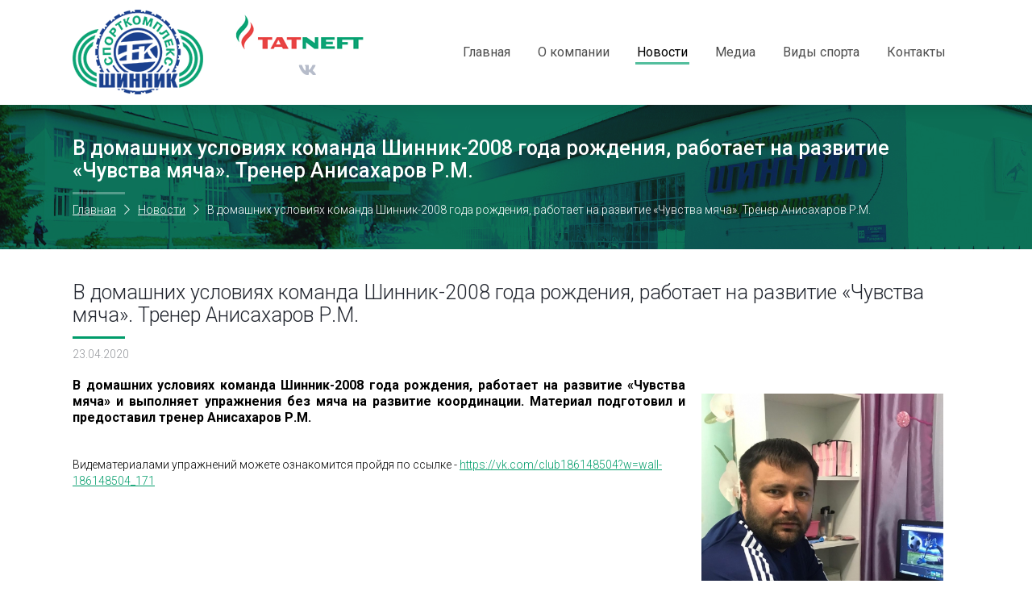

--- FILE ---
content_type: text/html; charset=UTF-8
request_url: http://sk-shinnik.ru/news/v-domashnih-usloviyah-komanda-shinnik-2008-goda-rojdeniya--rabotaet-na-razvitie--chuvstva-myacha---trener-anisaharov-r-m-.html
body_size: 2537
content:
<!DOCTYPE html>
<html>
<head>
    <meta charset="utf-8"/>
    <!--[if lt IE 9]>
    <script src="https://cdnjs.cloudflare.com/ajax/libs/html5shiv/3.7.3/html5shiv.min.js"></script><![endif]-->
    <title>ЧУ СК "Шинник" им. Н. А. Зеленова</title>
    <meta name="keywords" content="Спорткомплекс Шинник г. Нижнекамск"/>
    <meta name="description" content="Спорткомплекс Шинник г. Нижнекамск"/>
    <meta name="viewport" content="width=device-width, initial-scale=1.0, minimum-scale=1.0, user-scalable=no"/>
    <link rel="shortcut icon" type="image/ico" href="/favicon.ico"/>
    <link rel="stylesheet" href="/templates/default/css/style.css">
    <link rel="stylesheet" href="https://fonts.googleapis.com/css?family=Roboto:300,400,500,700,900&amp;subset=cyrillic,cyrillic-ext">
    <link rel="stylesheet" href="/templates/default/css/flexbox.css" type="text/css" media="screen, projection"/>
    <link rel="stylesheet" href="/templates/default/css/icons.css">
    <link rel="stylesheet" href="/templates/default/css/theme.css">
    <link rel="stylesheet" href="/templates/default/css/owl.carousel.css">
    <link rel="stylesheet" href="/templates/default/css/owl.theme.default.css">
    <link type="text/css" rel="stylesheet" href="/templates/default/css/jquery.mmenu.all.css"/>
    
    <script type="text/javascript" src="/templates/default/js/jquery-3.1.1.js"></script>
    <script type="text/javascript" src="/templates/default/js/jquery.mmenu.all.min.js"></script>
    <script type="text/javascript" src="/templates/default/js/flexmenu.min.js"></script>
    <script type="text/javascript" src="/templates/default/js/jquery.sticky.js"></script>
    <script type="text/javascript" src="/templates/default/js/jquery.fancybox.js"></script>
    <script type="text/javascript" src="/templates/default/js/vue-carousel-3d.min.js"></script>
    <script type="text/javascript" src="/templates/default/js/owl.carousel.js"></script>
    <script type="text/javascript" src="/templates/default/js/vue.js"></script>
    <script type="text/javascript" src="/templates/default/js/jquery.liTextLength.js"></script>
    <script src="http://api-maps.yandex.ru/2.1/?lang=ru_RU" type="text/javascript"></script>
    <script type="text/javascript" src="/templates/default/js/my.js"></script>

</head>
<body>
<div class="headerm"><a href="#menu2"><span></span></a></div>
<nav id="menu2">
    <ul>
        <li class="first"><a href="/" >Главная</a></li>
                    <li>
                <a href="/pagescats/o-kompanii.html" >О компании</a>
                                    <ul>
                        
                                                    
                                                            <li class="first">
                                                        <a href="/pages/istoriya.html">История</a></li>
                                                    
                                                            <li>
                                                        <a href="/pages/rukovodstvo.html">Руководство</a></li>
                                            </ul>
                            </li>
                    <li>
                <a href="/news.html" class="active">Новости</a>
                            </li>
                    <li>
                <a href="/media.html" >Медиа</a>
                                    <ul>
                        
                                                    
                                                            <li class="first">
                                                        <a href="/photos.html">Фотогалерея</a></li>
                                                    
                                                            <li>
                                                        <a href="/video.html">Видео</a></li>
                                            </ul>
                            </li>
                    <li>
                <a href="/sports.html" >Виды спорта</a>
                            </li>
                    <li>
                <a href="/contacts.html" >Контакты</a>
                            </li>
            </ul>
</nav>

<div class="header">
    <div class="wrapper">
        <div class="f sb ac">
            <div class="hleft f sb ac">
                <a href="/" class="logo"><img src="/templates/default/images/logo_shinnik.png"/></a>
                <div class="logo_soc">
                    <a href="/" class="tatneft"><img src="/templates/default/images/logo_tatneft.jpg"/></a>
                    <ul class="soc_b f jc">
                                                    <li><a href="https://vk.com/club186148504" class="soc"><i class="fab fa-vk"></i></a></li>
                                                                                            </ul>
                </div>
            </div>
            <div class="hright">
                <div class="mmn">
                    <ul id="menudesc">
    <li class="first"><a href="/" >Главная</a></li>
            <li>
            <a href="/pagescats/o-kompanii.html" >О компании</a>
                            <ul>
                    
                                            
                                                    <li class="first">
                                                <a href="/pages/istoriya.html">История</a></li>
                                            
                                                    <li>
                                                <a href="/pages/rukovodstvo.html">Руководство</a></li>
                                    </ul>
                    </li>
            <li>
            <a href="/news.html" class="active">Новости</a>
                    </li>
            <li>
            <a href="/media.html" >Медиа</a>
                            <ul>
                    
                                            
                                                    <li class="first">
                                                <a href="/photos.html">Фотогалерея</a></li>
                                            
                                                    <li>
                                                <a href="/video.html">Видео</a></li>
                                    </ul>
                    </li>
            <li>
            <a href="/sports.html" >Виды спорта</a>
                    </li>
            <li>
            <a href="/contacts.html" >Контакты</a>
                    </li>
    </ul>
                </div>
            </div>
        </div>
    </div>
</div><!-- .header-->

    <div class="podlin">
    <div class="wrapper">
        <h1>В домашних условиях команда Шинник-2008 года рождения, работает на развитие «Чувства мяча». Тренер Анисахаров Р.М.</h1>
        <div class="sem">
            <a href="/">Главная</a>
            <i class="fal fa-chevron-right"></i>
            <a href="/news.html">Новости</a><i class="fal fa-chevron-right"></i><p>В домашних условиях команда Шинник-2008 года рождения, работает на развитие «Чувства мяча». Тренер Анисахаров Р.М.</p>        </div>
    </div>
</div>

<div class="wrapper">
            <h1>В домашних условиях команда Шинник-2008 года рождения, работает на развитие «Чувства мяча». Тренер Анисахаров Р.М.</h1>
                    <p class="date">23.04.2020</p>
            
    <main class="content f sb">
        <div class="w12">
    <img src="/content/img/news/27_sXot9E_gXrCMH_WhatsApp-Image-2020-04-22-at-19.08.57.jpeg" width="300" align="right"/>
    <p style="text-align: justify;">
        <span style="font-size:16px;font-weight:bold">В домашних условиях команда Шинник-2008 года рождения, работает на развитие «Чувства мяча» и выполняет упражнения без мяча на развитие координации. 
Материал подготовил и предоставил 
тренер Анисахаров Р.М.</span></p>
    <br>
    <p>
	Видематериалами упражнений можете ознакомится пройдя по ссылке -&nbsp;<a href="https://vk.com/club186148504?w=wall-186148504_171">https://vk.com/club186148504?w=wall-186148504_171</a></p>

</div>



        
    </main><!-- .content -->

    <div class="brands f jc ac">
            <a href="#" target="_blank"><img src="/content/img/partners/3_82T4qj_bNn9jH_p01.jpg"/></a>
            <a href="#" target="_blank"><img src="/content/img/partners/4_lAn8uX_s7hlOi_p02.jpg"/></a>
            <a href="#" target="_blank"><img src="/content/img/partners/5_CdyUzq_ikupJx_p03.jpg"/></a>
            <a href="#" target="_blank"><img src="/content/img/partners/6_5wi6jQ_9Q42WF_p04.jpg"/></a>
            <a href="#" target="_blank"><img src="/content/img/partners/7_yuj0A4_PqajO7_p05.jpg"/></a>
            <a href="#" target="_blank"><img src="/content/img/partners/8_RxN0u7_hQdwsP_p06.jpg"/></a>
            <a href="#" target="_blank"><img src="/content/img/partners/9_Mp70qA_dHeluN_p07.jpg"/></a>
    </div>

</div><!-- .wrapper -->

<div class="footer">
    <div class="wrapper">
        <div class="w12 f sb">
            <div class="w2 f fc ac">
                <a href="/" class="flogo"><img src="/templates/default/images/flogo_shinnik.png"/></a>
                <ul class="soc_b f jc">
                                            <li><a href="https://vk.com/club186148504" class="soc"><i class="fab fa-vk"></i></a></li>
                                                                            </ul>
            </div>

            <div class="w3 f fc ac">
                <ul class="flinks">
                    <li><a href="/">Главная</a></li>
                                            <li><a href="/pagescats/o-kompanii.html">О компании</a></li>
                                            <li><a href="/news.html">Новости</a></li>
                                            <li><a href="/media.html">Медиа</a></li>
                                            <li><a href="/sports.html">Виды спорта</a></li>
                                            <li><a href="/contacts.html">Контакты</a></li>
                                    </ul>
            </div>

            <div class="w3 f fc">
                <ul class="flinks">
                                    </ul>
            </div>

            <div class="w3 f fc">
                <div class="fbl">
                    <span>Адрес:</span>
                    <p>423582, Республика Татарстан,<br> г.Нижнекамск, ул. Гагарина 32</p>
                </div>

                <div class="fbl">
                    <span>Телефон/факс:</span>
                    <p>(8555) 41-30-07</p>
                </div>
            </div>
        </div>
        <div class="w12 f sb ffoot">
            <p>© 1982—2026 ЧУ СК «Шинник». При использовании материала ссылка на сайт обязательна.</p>
            <p>Создано в <a href="http://rbix.ru/" target="_blank">"RBIX"</a></p>
        </div>
    </div>
</div><!-- .footer -->
</body>
</html>

--- FILE ---
content_type: text/css
request_url: http://sk-shinnik.ru/templates/default/css/style.css
body_size: 5678
content:
/* Eric Meyer's CSS Reset */
html, body, div, span, applet, object, iframe,
h1, h2, h3, h4, h5, h6, p, blockquote, pre,
a, abbr, acronym, address, big, cite, code,
del, dfn, em, img, ins, kbd, q, s, samp,
small, strike, strong, sub, sup, tt, var,
b, u, i, center,
dl, dt, dd, ol, ul, li,
fieldset, form, label, legend,
table, caption, tbody, tfoot, thead, tr, th, td,
article, aside, canvas, details, embed,
figure, figcaption, footer, header, hgroup,
menu, nav, output, ruby, section, summary,
time, mark, audio, video {
	margin: 0;
	padding: 0;
	border: 0;
	font-size: 100%;
	font: inherit;
	vertical-align: baseline;
}
/* HTML5 display-role reset for older browsers */
article, aside, details, figcaption, figure,
footer, header, hgroup, menu, nav, section {
	display: block;
}
body {
	line-height: 1;
	background-color: #fff;
}
ol, ul {
	list-style: none;
}
blockquote, q {
	quotes: none;
}
blockquote:before, blockquote:after,
q:before, q:after {
	content: '';
	content: none;
}
table {
	border-collapse: collapse;
	border-spacing: 0;
}
/* End of Eric Meyer's CSS Reset */

article, aside, details, figcaption, figure, footer, header, hgroup, main, nav, section, summary {
	display: block;
}
body {
	font: 12px/18px Arial, sans-serif;
}
.wrapper {
	min-width: 280px;
	max-width: 1100px;
	margin: 0 auto;
}


/* Header
-----------------------------------------------------------------------------*/
.header {
	height:auto;
	padding: 12px 0 9px 0;
	box-sizing: border-box;
	background: #fff;
	position: fixed;
	width: 100%;
	z-index: 1000;
	box-shadow: 0 7px 13px rgba(0,0,0,0.07)
}
#example {
	position: relative;
	z-index: 999;
}
#example .prev span, #example .next span{
	font-family: "Font Awesome 5 Pro";
	font-size: 40px;
	color: #fff;
}
.mnews {
	
	display: block;
}

.mnews:before {
	background: #091225;
background: -webkit-linear-gradient(bottom, #091225, #FFFFFF00);
background: -moz-linear-gradient(bottom, #091225, #FFFFFF00);
background: linear-gradient(to top, #091225, #FFFFFF00);
	position: absolute;
	bottom:0;
	left: 0;
	width: 100%;
	height: 50%;
	z-index: 997;
	content:'';
}
.mnews:hover p {
	bottom:-200px;
}

.hid {position: absolute;
	display: flex;
	justify-content: center;

	left: 0;
	width: 100%;
	z-index: 999;
	height: 100px;
	bottom:-100px;
	transition: all 0.3s ease;
-moz-transition: all 0.3s ease;
-o-transition: all 0.3s ease;
-webkit-transition: all 0.3s ease;
	content:'';}
.content .vids {
	overflow: hidden;
	width: 22%;
	margin: 1%;
	height: 240px;
}
.content .vids img {
	padding: 0;
	width: 100%;
	height: auto;
}
.content .vs-inf img {
	width: auto !important;
	max-width: 100%;
	height: auto;
	margin-bottom: 20px;
}
.hid .btn {
	font-size: 18px;
	padding: 10px 40px;
	height: 35px;
	line-height: 35px;
	font-weight: 300;
	background-color: #009c6a;
	margin-bottom: 0;
	color: #fff;
}
.hid .btn:hover {
	background-color: #0EAD7A;
}
.mnews:hover .hid {
	bottom:0;
}
.mnews p{
	bottom:0;
	transition: all 0.3s ease;
-moz-transition: all 0.3s ease;
-o-transition: all 0.3s ease;
-webkit-transition: all 0.3s ease;
	color: #fff;
	font-size: 22px;
	line-height: 28px;
	margin-bottom: 0 !important;
	width: 100%;
	font-weight: 300;
	z-index: 998;
	box-sizing: border-box;
	padding: 30px;
	position: absolute;}
.mainb {
	max-width: 100%;
	min-width: 280px;
	box-sizing: border-box;
	background-image: url(../images/bgmain.jpg);
	background-repeat: no-repeat;
	background-position: center top;
	padding: 10px 0 20px 0;
	margin-bottom: 50px;
}
.date {
	font-size: 14px;
	font-weight: 300;
	color: #92959a;
	position: relative;
	margin-top: -20px;
	margin-bottom: 20px;
	
}
.carousel-3d-container {
	overflow:visible !important;
}
.carousel-3d-slide {
    border-style: none !important;
    box-shadow: 0 0 24px rgba(0,0,0,0.1);
    background-color: #fff !important;
    border: 0 !important;
	position: relative;
    width: 100% !important;
    height: 100% !important;
}
.carousel-3d-slider {
    
    width: 60% !important;
    height: 100% !important;
}
.logo_soc  {
	height: 100%;
	margin-top: -10px;
	transition: all 0.3s ease;
-moz-transition: all 0.3s ease;
-o-transition: all 0.3s ease;
-webkit-transition: all 0.3s ease;
}
.logo_soc .tatneft img {
	height: 100%;
	width: auto;
	transition: all 0.3s ease;
-moz-transition: all 0.3s ease;
-o-transition: all 0.3s ease;
-webkit-transition: all 0.3s ease;
}
.pager {
	display: flex;
	font-weight: 400;
	margin: 30px 0;
	font-size: 14px;
}
.content .pager p, .content .pager a {
	padding: 7px 15px;
	box-sizing: border-box;
	margin: 0 5px;

}
.content .pager p {
	margin-bottom: 0;
	background-color:#0ca376;
		border: 1px solid #0ca376;
	color: #fff;
}
.content .pager a{
	text-decoration: none;
	border: 1px solid #dfdfdf;
	background-color: #fff;
	color: #31353B;
	transition: all 0.3s ease;
-moz-transition: all 0.3s ease;
-o-transition: all 0.3s ease;
-webkit-transition: all 0.3s ease;
}
.content .pager a:hover {
	transition: all 0.3s ease;
-moz-transition: all 0.3s ease;
-o-transition: all 0.3s ease;
-webkit-transition: all 0.3s ease;
	background-color:#14B585;
	color: #fff;
		border: 1px solid #14B585;
}
.menuhey .logo_soc  {
	height: 38px;
}
.menuhey .logo_soc {
	
}
.soc_b {
	height: 38px;
	transition: all 0.3s ease;
-moz-transition: all 0.3s ease;
-o-transition: all 0.3s ease;
-webkit-transition: all 0.3s ease;
}
.menuhey .soc_b {
	height: 0;
	overflow: hidden;
	
}
.logo {
	margin-right: 40px;
	transition: all 0.3s ease;
-moz-transition: all 0.3s ease;
-o-transition: all 0.3s ease;
-webkit-transition: all 0.3s ease;
	width: auto;
	height: 109px;
}
.logo img {
	max-height: 100%;
	width: auto;
	transition: all 0.3s 0.3s ease;
-moz-transition: all 0.3s 0.3s ease;
-o-transition: all 0.3s 0.3s ease;
-webkit-transition: all 0.3s 0.3s ease;
}
.menuhey .logo {
	height: 70px;
	margin-right: 20px;
		transition: all 0.3s 0.3s ease;
-moz-transition: all 0.3s 0.3s ease;
-o-transition: all 0.3s 0.3s ease;
-webkit-transition: all 0.3s 0.3s ease;
}
.menuhey .logo img {
	max-height: 100%;
	width: auto;
	transition: all 0.3s 0.3s ease;
-moz-transition: all 0.3s 0.3s ease;
-o-transition: all 0.3s 0.3s ease;
-webkit-transition: all 0.3s 0.3s ease;
}
.mmn {
	width: 100%;
	display: block;
}
#map {
	display: block;
	width: 100%;
	height: 500px;
}
.soc_b {
	margin-left: 20px;
}
.soc i {
	font-size: 20px;
	    color: #b6bcca;
	margin: 10px;
	-webkit-transition-duration: .3s;
    transition-duration: .3s;
}
.soc i:hover {
	color: #1a408e;
}
#menudesc
{

	margin: 0;
	width: 100%;
	padding: 0px 0 0 0;
	list-style: none;
	background-color:transparent;
}

#menudesc li
{
	float: left;
	padding: 0 0 0px 0;
	position: relative;
	line-height: 0;
}
#menudesc .first a{
	
	border-left:none;
	border-top:none;} 
#menudesc .last a{
	border-right:none;
	border-bottom:none;} 
#menudesc a 
{
	float: left;
	padding: 5px 2px 5px 2px;
	margin: 0 15px;
	color:rgba(0,0,0,0.7);
	border-bottom:3px solid rgba(255,255,255,0);
	font-size:16px;
	text-decoration: none;
	font-weight:400;
	line-height:14px;
		transition: all 0.3s 0.0s ease;
-moz-transition: all 0.3s 0.0s ease;
-o-transition: all 0.3s 0.0s ease;
-webkit-transition: all 0.3s 0.0s ease;
	
}
.menuhey #menudesc a {
	margin: 0 20px;
}
.menuhey #menudesc ul a{
	margin: 0 0px;
}
#menudesc .active {border-bottom:3px solid rgba(11,163,116,0.7);color:rgba(0,0,0,1);} 
#menudesc a:hover
{
	background-color:transparent;
	color:#000;	
	border-bottom:3px solid rgba(11,163,116,1);
}

 
#menudesc li:hover > ul
{
	display: block;
}
 
/* Sub-menu */
 
#menudesc ul
{
    list-style: none;
    margin: 0;
    padding: 0;    
    display: none;
    position: absolute;
    top:27px;
    left: 15px;
	text-align: left;
	color: #555b61;
	
    z-index: 99999;    
    background: #fff;
	box-shadow:0 10px 20px rgba(0,0,0,0.2);
  
   
}
 
#menudesc ul ul
{
  top: 0;
  left: 280px;
}
.wrapper #menudesc ul li:before {
	display: none;
	}
.wrapper #menudesc ul li
{
    float: none;
    margin: 0;
    padding: 0;
    display: block;  
	padding-left: 0;

}
 
#menudesc ul li:last-child
{   
    -moz-box-shadow: none;
    -webkit-box-shadow: none;
    box-shadow: none;    
}
 
#menudesc ul a
{    
    padding:17px;
	border-right:none;
	border-left:none;
	width: 250px;
	height: auto;
    line-height: 1;
    display: block;
	font-weight:400;
	font-size:14px;
	margin: 0;
    float: none;
	text-transform: none;
	color: #555b61;
	border-bottom:1px solid #EEF2F9 !important;
}
 

 
#menudesc ul a:hover
{
   background-color:#EEF5F3;
	color: #383E45;
}
 
#menudesc ul li:first-child > a
{
 
}
 
#menudesc ul li:first-child > a:after
{
   
}
 
#menudesc ul ul li:first-child a:after
{
    left: -8px;
    top: 15px;
    width: 0;
    height: 0;
    border-left: 0;	
    border-bottom: 5px solid transparent;
    border-top: 5px solid transparent;
    border-right: 8px solid #3399ff;
}
 
#menudesc ul li:first-child a:hover:after
{
    border-bottom-color:#66ccff; 
}
 
#menudesc ul ul li:first-child a:hover:after
{
    border-right-color: #66ccff; 
    border-bottom-color: transparent; 	
}
 
 
#menudesc ul li:last-child > a
{

}
 
/* Clear floated elements */
#menudesc:after 
{
	visibility: hidden;
	display: block;
	font-size: 0;
	
	content: " ";
	clear: both;
	height: 0;
}
 
* html #menudesc             { zoom: 1; } /* IE6 */
*:first-child+html #menudesc { zoom: 1; } /* IE7 */


/* flexMenu styles */
#menudesc .flexMenu-viewMore {
	float:left;}
#menudesc .flexMenu-viewMore > a {
	float:left;
  background-color:transparent;
}

.flexMenu-viewMore.active > a, .flexMenu-viewMore > a:hover {
  background-color: #257ccc;
}

#menudesc .flexMenu-popup {
  list-style-type: none;
  padding:0;
  left:auto;
  right:0px;
  background-color: #fff;

  margin: 0;
}

.lt-ie8 .flexMenu-popup {
}

#menudesc .flexMenu-popup a {
	padding:17px;
  border-bottom:1px solid #257ccc;
  width:200px;
  display: block;
}

.flexMenu-popup a:hover {
  background-color: #006363;
  color: #fff;
  display: block;
}
 #menudesc .flexMenu-popup ul
{
	position:absolute;
  top: 0;
  left:-222px;
}
 #menudesc .flexMenu-popup ul li a {
	 background-color:#1c1c1c;}
 #menudesc .flexMenu-popup ul li a:hover {
	 opacity:1;}
	 

/* Middle
-----------------------------------------------------------------------------*/
.content {
	
}
.content h2 {
	font-size: 24px;
	font-weight: 300;
	margin-bottom: 20px;
	line-height: 28px;
	margin-top: 10px;
	display:inline-block;
}
.content h3 {
	display:inline-block;
	margin-top: 10px;
	font-size: 20px;
	font-weight: 400;
	line-height: 24px;
	color: #009c6a;
	margin-bottom: 20px;
}
.content a {
	color: #009c6a;
}
.content a:hover {
	text-decoration: none;
}
.content p {
	margin-bottom: 20px;
	font-weight: 300;
	font-size: 14px;
	line-height: 20px;
}
.content ul li {list-style-type: square;}
.content ol li {list-style-type: decimal;}
.content ul {
	margin-bottom: 20px;
	margin-left: 20px;
	font-size: 14px;
	line-height: 20px;
	font-weight: 300;
}
.content ol {
	margin-bottom: 20px;
	margin-left: 16px;
	font-size: 14px;
	line-height: 20px;
	font-weight: 300;
	
}
.content .fotoitem {
	margin-bottom: 20px;
	height: 220px;
	overflow: hidden;
	display: flex;
	flex-direction: column;
	justify-content: center;
	align-items: center;
	background-color: aqua;
	transition: all 0.3s 0.0s ease;
-moz-transition: all 0.3s 0.0s ease;
-o-transition: all 0.3s 0.0s ease;
-webkit-transition: all 0.3s 0.0s ease;
}
.content .fotoitem:hover {
	transform: scale(1.05);
}
.content .fotoitem img {
	max-width: 100%;
	height: auto;
	padding: 0;
}
.content img {

	padding: 20px;
}
.tablecon {
		overflow-x:auto;
	}
table {
    border-collapse: collapse;
    border-spacing: 0;
	font-size: 14px;
	margin-bottom: 20px;
	font-weight: 300;
    border: 1px solid #bccae0 !important;
}
table {
    width: 100%;
    display: table;
}
th {
    color: #1f6eb5;
    font-weight: 700;
}
td, th {
    padding: 20px 20px;
    display: table-cell;
    text-align: left;
    vertical-align: middle;
    border-radius: 2px;
    color: #3a4454;
}
table, th, td {
    border: none;
}
table.striped > tbody > tr:nth-child(odd) {
    background-color: #f5f8fd;
}
h1 {
	position: relative;
	font-size: 25px;line-height: 28px;
	font-weight: 300;
	color:#20242d;
	padding-bottom: 15px;
	margin-bottom: 30px;
}
h1:after {
	position: absolute;
	bottom:0;
	left: 0;
	height: 3px;
	width:65px;
	content:'';
	background-color:#009c6a;
}
.rightaside h1 {
	position: relative;
	font-size: 20px;line-height: 24px;
	font-weight: 300;
	color:#20242d;
	padding-bottom: 15px;
	margin-bottom: 30px;
}
.rightaside h1:after {
	position: absolute;
	bottom:0;
	left: 0;
	height: 2px;
	width:45px;
	content:'';
	background-color:#009c6a;
}
.vs {
	position: relative;
	width: 100%;
	height: 100%;
	display: block;
	box-sizing: border-box;
	z-index: 997;
}

.file:hover {
	box-shadow: 0 7px 13px rgba(0,0,0,0.15);
	transition: all 0.3s 0.0s ease;
-moz-transition: all 0.3s 0.0s ease;
-o-transition: all 0.3s 0.0s ease;
-webkit-transition: all 0.3s 0.0s ease;
	border-bottom:2px solid #1a408e;
}
.file:hover span {
	color: #292B31;}
.file:hover i {
	color: #1a408e;}
.file {
	border: 1px solid #ebebeb;
	border-bottom: 2px solid #12996e;
	box-shadow: 0 7px 13px rgba(0,0,0,0.07);
	transition: all 0.3s 0.0s ease;
-moz-transition: all 0.3s 0.0s ease;
-o-transition: all 0.3s 0.0s ease;
-webkit-transition: all 0.3s 0.0s ease;
	padding: 20px;
	width: 47%;
	display:flex;
	justify-content: space-between;
	align-items: center;
	margin-bottom: 20px;
	box-sizing: border-box;
	text-decoration: none;
}
.file i {
	font-size: 30px;
	margin-right: 15px;
	transition: all 0.3s 0.0s ease;
-moz-transition: all 0.3s 0.0s ease;
-o-transition: all 0.3s 0.0s ease;
-webkit-transition: all 0.3s 0.0s ease;
}
.file span {
	font-size: 14px;
	color: #3c3e45;
	transition: all 0.3s 0.0s ease;
-moz-transition: all 0.3s 0.0s ease;
-o-transition: all 0.3s 0.0s ease;
-webkit-transition: all 0.3s 0.0s ease;
}
.vs img {
	position: relative;
}
.vs-inf .btn {
	margin-bottom: 0;
}
.vs:hover .vs-inf .btn {
	bottom:90px;
	transition: all 0.3s 0.0s ease;
-moz-transition: all 0.3s 0.0s ease;
-o-transition: all 0.3s 0.0s ease;
-webkit-transition: all 0.3s 0.0s ease;
}
.vs:hover .vs-inf p {
	margin-top: 250px;
	transition: all 0.3s 0.0s ease;
-moz-transition: all 0.3s 0.0s ease;
-o-transition: all 0.3s 0.0s ease;
-webkit-transition: all 0.3s 0.0s ease;
}
.vs-inf {
	position: absolute;
	display: flex;
	box-sizing: border-box;
	flex-direction: column;
	justify-content: center;
	align-items: center;
	width: 100%;
	height: 100%;
	left: 0;
	background-color: rgba(13,20,49,0.6);
	top:0;
	z-index: 999;
	transition: all 0.3s 0.0s ease;
-moz-transition: all 0.3s 0.0s ease;
-o-transition: all 0.3s 0.0s ease;
-webkit-transition: all 0.3s 0.0s ease;
}
.vs-inf p {
	transition: all 0.3s 0.0s ease;
-moz-transition: all 0.3s 0.0s ease;
-o-transition: all 0.3s 0.0s ease;
-webkit-transition: all 0.3s 0.0s ease;
	position: relative;
	color: #fff;
	font-size: 18px;
	padding: 0 30px;
	line-height: 24px;
	text-transform: uppercase;
	font-weight: 600;
	margin-top: 0;
	text-align: center;
	display: flex;
	justify-content: center;
	padding-bottom: 10px;
}
.vs-inf .btn {
	transition: all 0.3s 0.0s ease;
-moz-transition: all 0.3s 0.0s ease;
-o-transition: all 0.3s 0.0s ease;
-webkit-transition: all 0.3s 0.0s ease;
	position: absolute;
	background-color:#009c6a;
	color:#fff;
	padding: 10px 20px;
	font-weight: 300;
	font-size: 14px;
	bottom:-150px;
	
}
.content .anews {
	text-decoration: none;
	color: #20242d;
	font-weight: 300;
	margin-bottom: 25px;
}
.content .nname {
	font-size: 18px;
	line-height: 24px;
	margin-bottom:10px;
}
.content .ntext {
	font-size: 14px;
	line-height: 22px;
	margin-bottom:10px;
}
.ndate {
	font-size: 14px;
	color: #92959a;
}
.content .bnews img {
	max-width: 100%;
	height: auto;
	padding: 0;
}
.btn-white {
	border:1px solid #dfdfdf;
	color: #20242d;
	padding:8px 25px !important;
}
.btn-white:hover {
	border:1px solid #C7C7C7;
	color: #121419;
}
.btn {
	text-decoration: none;
	padding: 12px 25px;
	font-size: 14px;
	display: inline-block;
	font-weight: 300;
	margin-bottom: 20px;
	color: #fff;
}
.rbtn {
	display:flex;
	align-items: center;
	width: 100%;
	padding: 22px 25px 22px 10px;
	box-sizing: border-box;
	border:1px solid #ebebeb;
	border-bottom:2px solid #12996e;
	text-decoration:none;
	box-shadow: 0 7px 13px rgba(0,0,0,0.07);
	margin-bottom: 15px;
	transition: all 0.3s 0.0s ease;
-moz-transition: all 0.3s 0.0s ease;
-o-transition: all 0.3s 0.0s ease;
-webkit-transition: all 0.3s 0.0s ease;
	
}
.rbtn:hover {
	box-shadow: 0 7px 13px rgba(0,0,0,0.15);
	transition: all 0.3s 0.0s ease;
-moz-transition: all 0.3s 0.0s ease;
-o-transition: all 0.3s 0.0s ease;
-webkit-transition: all 0.3s 0.0s ease;
	border-bottom:2px solid #1a408e;
}
.rbtn:hover span {
	color: #292B31;}
.rbtn:hover i {
	color: #1a408e;}
.rbtn span {
	color: #3c3e45;
	font-size: 18px;
	line-height: 24px;
	font-weight: 300;
}
.rbtn i {
	color: #009c6a;
	width: 65px;
	text-align: center;
	font-size: 40px;
	margin-right: 10px;
	transition: all 0.3s 0.0s ease;
-moz-transition: all 0.3s 0.0s ease;
-o-transition: all 0.3s 0.0s ease;
-webkit-transition: all 0.3s 0.0s ease;
}
.rightbuttons {
	display: block;
	margin-bottom: 50px;
}
.video {
	position: relative;
	text-decoration: none;
	display: block;
	overflow: hidden;
	height: 220px;
	margin-bottom: 15px;
	box-shadow: 0 7px 13px rgba(0,0,0,0.15);
}
.content .video img {
	max-width:100%;
	padding: 0;
	height: auto;
}
.content .video p {
	position: absolute;
	box-sizing: border-box;
	padding: 11px;
	color: #fff;
	font-size: 14px;
	line-height: 22px;
	font-weight: 300;
	margin-bottom: 0;
	bottom: 0;
	
}
.video i {
	color: #009c6a;
	font-size: 40px;
		transition: all 0.3s 0.0s ease;
-moz-transition: all 0.3s 0.0s ease;
-o-transition: all 0.3s 0.0s ease;
-webkit-transition: all 0.3s 0.0s ease;
}
.video .podl {
	transition: all 0.3s 0.0s ease;
-moz-transition: all 0.3s 0.0s ease;
-o-transition: all 0.3s 0.0s ease;
-webkit-transition: all 0.3s 0.0s ease;
	background: rgba(255, 255, 255, 0.0);
background: -webkit-linear-gradient(top, rgba(255, 255, 255, 0.0), rgba(9, 19, 37, 0.8));
background: -moz-linear-gradient(top, rgba(255, 255, 255, 0.0), rgba(9, 19, 37, 0.8));
background: linear-gradient(to bottom, rgba(255, 255, 255, 0.0), rgba(9, 19, 37, 0.8));
	position: absolute;
		
	width: 100%;
	height: 100%;
	top:0;
	display: flex;
	align-items: center;
	justify-content: center;
	flex-direction: column;
	
}
.video:hover i {
	color: #fff;
	font-size: 50px;

		transition: all 0.3s 0.0s ease;
-moz-transition: all 0.3s 0.0s ease;
-o-transition: all 0.3s 0.0s ease;
-webkit-transition: all 0.3s 0.0s ease;
}
.video:hover .podl {
	transition: all 0.3s 0.0s ease;
-moz-transition: all 0.3s 0.0s ease;
-o-transition: all 0.3s 0.0s ease;
-webkit-transition: all 0.3s 0.0s ease;
	background: rgba(255, 255, 255, 0.0);
background: -webkit-linear-gradient(top, rgba(255, 255, 255, 0.0), rgba(9, 19, 37, 0.7));
background: -moz-linear-gradient(top, rgba(255, 255, 255, 0.0), rgba(9, 19, 37, 0.7));
	background: linear-gradient(to bottom, rgba(255, 255, 255, 0.0), rgba(9, 19, 37, 0.7));}

.vs-inf .btn:hover {background-color:#0DB17D;}
.vs-inf p:before {
	position: absolute;
	margin: 0 auto;
	height: 3px;
	width: 33px;
	content:'';
	bottom:0;
	background-color: #009c6a;
}
.owl-carousel3 .owl-item .vs-inf img {
	max-width: 100%;
	width: auto !important;
	margin-bottom: 30px;
	height: auto;
}
.brands {
	margin: 60px 0;
}
.brands a {
	margin: 0 20px;
}
/* Footer
-----------------------------------------------------------------------------*/
.footer {
	height:auto;
	padding: 50px 0;
	color: #b8bdc8;
	font-weight: 300;
	font-size: 14px;
	background: #20242d;
}
.footer a {color: #b8bdc8; text-decoration: none;}
.footer .soc_b {
    margin-left: 0px;
	margin:20px 0;
}
.footer .soc i {
    font-size: 25px;
    color: #b8bdc8;
    margin: 10px;
    -webkit-transition-duration: .3s;
    transition-duration: .3s;
}
.footer .soc i:hover {
	color: #C7CAD1;
}
.flinks li a {
	color: #b8bdc8;
	text-decoration: none;
	line-height: 25px;
	font-weight: 300;
	
}
.fbl p {
	color: #b8bdc8;
	line-height: 25px;
	font-weight: 300;
}
.fbl span {
	color: #585f6c;
	line-height: 25px;
	font-weight: 300;
}
.flinks li a:hover {color: #CED4E0;}
.ffoot {
	margin-top:30px;
}
.headerm a
{
	display:none;
    width: 23px;
    height: 18px;
    padding: 11px;
    position: fixed;
    z-index: 1500;
    box-sizing: initial !important;
    top: 45px;
    right: 15px;
    border-radius: 0px;
    background-color: #00a16f;
	transition: all 0.3s 0.0s ease;
-moz-transition: all 0.3s 0.0s ease;
-o-transition: all 0.3s 0.0s ease;
-webkit-transition: all 0.3s 0.0s ease;
}
.menuhey .headerm {
	z-index: 1100;
}
.menuhey .headerm a {
	transition: all 0.3s 0.0s ease;
-moz-transition: all 0.3s 0.0s ease;
-o-transition: all 0.3s 0.0s ease;
-webkit-transition: all 0.3s 0.0s ease;
	top: 27px;
}
.mm-listview i {
	margin-right: 7px;
    width: 20px;
    text-align: center;
}
.headerm a:before,
.headerm a:after
{
	content: '';
	display: block;
	background: #fff;
	border-radius:30px;
	height: 3px;
}
.headerm a span
{
	background: #fff;
	display: block;border-radius:30px;
	height: 3px;
	margin: 4px 0;
}
#menu2:not( .mm-menu ){display:none;}

nav#menu2 {
	height: auto !important;
}
.mm-listview li {
	float: none!important;
}

.podlin {
	position: relative;
	padding: 40px 0;
	background-image: url(../images/bgin.jpg);
	background-position: center center;
	margin-bottom: 40px;
}
.podlin h1 {
	color: #fff;
	font-weight: 500;
	margin-bottom: 10px;
}
.podlin:before {
	width: 100%;
	height: 100%;
	top:0;
	left: 0;
	position: absolute;
	content:'';
	background-color: rgba(32,36,45,0.4);
}
.podlin h1:after {
	background-color: rgba(255,255,255,0.3);
}
.sem {
	position: relative;
	z-index: 900;
	display: flex;
	color:#fff;
	align-items: center;
	font-weight: 300;
	font-size: 14px;
}
.sem a {
	color:#fff;
}
.sem a:hover {
	text-decoration: none;}
.sem a, .sem p, .sem i {
	margin-right: 10px;
}
@media screen and (max-width: 1024px) {
	.content .vids {
		width: 30% !important;
	}
	.content .fotoitem {
    margin-bottom: 20px;
    height: 195px;
	}
	.video {
		height: 210px;
	}
	.rbtn span {
    color: #3c3e45;
    font-size: 16px;
    line-height: 24px;
    font-weight: 300;
}
	.nname {
    font-size: 18px;
    line-height: 20px;
    margin-bottom: 5px;
}
	.ntext {
    font-size: 14px;
    line-height: 18px;
    margin-bottom: 5px;
}
	.mainb .wrapper {
		padding: 0 0px;
	}
	.wrapper {
		padding: 0 15px;
	}

}
@media screen and (max-width: 960px) {
	.content .fotoitem {
    margin-bottom: 20px;
    height: 185px;
	}
		.video {
		height: 200px;
	}
	.content .video p {
		line-height: 18px;}
	.carousel-3d-slide {
		height: 390px !important;
	}
	.carousel-3d-container[data-v-c06c963c] {
		margin-bottom: 0 !important;
	}
	.flogo {
		width: 100%;
	}
	.flogo img {
		max-width: 100%;
		height: auto;
	}
}

@media screen and (max-width: 800px) {
	.content .w6 {
		width: 100% !important;
	}
		.content .vids {
		width: 47% !important;
	}
	
	.content .w3.fotoitem {
		width: 49% !important;
		height: 220px;
	}
	.mainb {
		overflow: hidden;
	}
	.content {
		flex-wrap: wrap;}
	.content .w9 {
		width: 100% !important;
	}
	.content .w3 {
		width: 100% !important;
	}
	.vs-inf p {
		font-size: 14px;
	}
	.carousel-3d-slider {
    width: 80% !important;
    height: 100% !important;
}
	.mmn {
		display: none;
	}
	.headerm a
{
	display:block;}
	.rightbuttons {
		display: flex;
		flex-wrap: wrap;
		margin-bottom: 20px;
		justify-content: center;
	}
	.rightbuttons a {
		width: 48%;
		margin: 1%;
	}
	.video {
		width: 47%;
		display: inline-block;
    margin: 1%;
	}
	.video.media {
		margin: 0;
		margin-bottom: 20px;
		height: 220px;
	}
	.brands {
		display: flex;
		justify-content: center;
		flex-wrap: wrap;
		margin: 30px 0;
	}
	
}
@media screen and (max-width: 736px) {
	.ffoot {
		flex-direction: column;
	}
	.ffoot p {
		margin-bottom: 10px;
	}
	.footer .ac {
		align-items: flex-start;
	}
	.footer .w12 {
		flex-wrap: wrap;
	}
	.footer .w2, .footer .w3 {
		width: 49% !important;
	}
	
}
@media screen and (max-width: 667px) {
		.content .w3.fotoitem {
		width: 49% !important;
		height: 200px;
	}
	.carousel-3d-slider {
    width: 88% !important;
    height: 100% !important;
}
	.video {
		height: 200px;
	}
	.video.media {
		height: 200px;
	}
}
@media screen and (max-width: 640px) {
	.carousel-3d-slide {
    height: 370px !important;
}
	.mainb {
		padding-bottom: 0;
	}
	.video {
		height: 190px;
	}
}
@media screen and (max-width: 600px) {
	.content .w3.fotoitem {
    width: 49% !important;
    height: 180px;
}
		.carousel-3d-slide {
    height: 350px !important;
}
	.mainb {
		padding-bottom: 0;
	}
	.video {
		height: 175px;
	}
	.video.media {
		height: 175px;
	}
	
}
@media screen and (max-width: 568px) {
	.content .vids {
		width: 100% !important;
		margin-bottom: 20px;
	}
	.content .w3.fotoitem {
    width: 49% !important;
    height: 170px;
}
		.carousel-3d-slide {
    height: 330px !important;
}
		.video.media {
			width: 100% !important;
		height: 220px;
	}
	.carousel-3d-container[data-v-c06c963c] {
		height: 360px !important;
	}
	.mainb {
		padding-bottom: 0;
	}
	.video {
		width: 100%;
		margin: 0;
		margin-bottom: 15px;
		height: 220px;
	}
	.rightbuttons a {
		width: 100%;
		margin: 0%;
		margin-bottom: 15px;
}
	.mnews p {

    font-size: 16px;
		line-height: 22px;}
	
}
@media screen and (max-width: 533px) { 
	.content .w3.fotoitem {
    width: 49% !important;
    height: 160px;
}
	.carousel-3d-slide {
    height: 310px !important;
}
	.carousel-3d-container[data-v-c06c963c] {
		height: 340px !important;
	}
}

@media screen and (max-width: 480px) { 
	.content .w3.fotoitem {
    width: 49% !important;
    height: 145px;
}
	.carousel-3d-slide {
    height: 280px !important;
}
	.carousel-3d-container[data-v-c06c963c] {
		height: 310px !important;
	}

}

@media screen and (max-width: 414px) { 
	.file {
		width: 100%;}
	.eventCalendar-list li a.eventCalendar-eventTitle {
		padding-right: 0 !important;
		padding-bottom: 55px !important;
	}
	.eventCalendar-list li a.eventCalendar-eventTitle:after {
    position: absolute;
    width: 150px;
    background-color: #0ba374;
    font-size: 14px;
    color: #fff;
    right: auto !important;
    left: 0;
    bottom: 5px;
    top: auto !important;
    height: 35px;
    line-height: 35px;
    text-align: center;
    content: 'Подробнее';
}
	.content .w3.fotoitem {
    width: 100% !important;
    height: auto;
}
	.content .w3.fotoitem img {
		margin-bottom: 0;
	}
	.date {
		margin-top: 0;
	}
	h1 {
		margin-bottom: 15px;
	}
	.content .bnews img {
		margin-bottom: 0;
	}
	.content img {
		display: block;
		width: 100%;
		padding: 0;
		margin-bottom: 20px;
		max-width: 100%;
		height: auto;
	}
	.headerm a {
		top:33px;
	}
.logo {
    margin-right: 20px;
    width: auto;
    height: 85px;
}
	.carousel-3d-slide {
    height: 240px !important;
}
	.carousel-3d-container[data-v-c06c963c] {
		height: 250px !important;
		margin: 10px auto !important;
	}
	
.mnews p {
    font-size: 14px;
    line-height: 18px;
	padding: 15px;
}
	.mainb {
		margin-bottom: 20px;
	}
	h1 {
		font-size: 22px;
	}
	.anews {
		flex-wrap: wrap;}
	.anews .w4 {
		margin-bottom: 15px;
	}
	.anews .w4, .anews .w8 {
		width: 100% !important;
	}
	.nname {
    font-size: 18px;
    line-height: 22px;
    margin-bottom: 15px;
}
	.ntext {
    font-size: 14px;
    line-height: 18px;
    margin-bottom: 15px;
}
	.footer .w2 {
    width: 100% !important;
		align-items: center !important;
}
	.footer .w3 {
		margin-bottom: 15px;
	}
	.footer a {
    text-align: center;
}
}

@media screen and (max-width: 375px) { 
	
	h1 {
		font-size: 18px;
	}
	h1:after {
		height: 2px;
	}
		.carousel-3d-slide {
    height: 220px !important;
}
	.carousel-3d-container[data-v-c06c963c] {
		height: 230px !important;
		margin: 10px auto !important;
	}
.logo_soc {
    margin-top: -40px;
    text-align: center;
	height: 35px;
}
	.logo {
    margin-right: 10px;
    width: auto;
    height: 80px;
}
	.soc i {
    font-size: 18px;
	margin: 7px 10px;}
.menuhey .logo_soc {
    height: 35px;
	    margin-top: -10px;
}
	.menuhey .logo {
		margin-right: 10px;
	}
}


@media screen and (max-width: 360px) { 
	
.carousel-3d-slide {
    height: 200px !important;
}
	.carousel-3d-container[data-v-c06c963c] {
		height: 210px !important;
		margin: 10px auto !important;
	}

}
@media screen and (max-width: 320px) { 
			.video.media {
			width: 100% !important;
		height: 175px;
	}
	.logo {
    margin-right: 0px;
    width: auto;
    height: 80px;
}
	.logo_soc {
		display: none;
}
	.video {
		height: 190px;
	}
	h1 {
		margin-bottom: 10px;}
	.anews {
		margin-top: 10px;
	margin-bottom: 10px;}
.carousel-3d-slide {
    height: 180px !important;
}
	.carousel-3d-container[data-v-c06c963c] {
		height: 190px !important;
		margin: 10px auto !important;
	}
}

--- FILE ---
content_type: text/css
request_url: http://sk-shinnik.ru/templates/default/css/flexbox.css
body_size: 963
content:
@charset "utf-8";
/* CSS Document */

/* FedFlexbox
-----------------------------------------------------------------------------*/
.f {
	display: flex;/* Включить флекс */
	box-sizing: border-box;/* Чтобы при паддинге за края не выходило, не плыло */
	align-items: flex-start;/* Выравнивание по вертикали, к верху*/
}
.f div {
	box-sizing: border-box;/* Чтобы при паддинге за края не выходило, не плыло */
}
.fw {
	flex-wrap: wrap;/* Чтобы блоки могли переходить на след строку */
}
.fr {
	flex-direction: row;/* Флекс по x */
}
.fc {
	flex-direction: column;/* Флекс по y */
}
.ac {
	align-items: center;/* Если по х, то ценрует по вертикали, Если по y по горизонтали */
}
.jc {
	justify-content: center;/* Если по х, то ценрует по горизонтали, Если по y по вертикали */
}
.sb {
	justify-content: space-between;/* выравнивает к краям, оставляя между блоками расстояние */
}
.sa {
	justify-content: space-around;/* отступы вокруг */
}
.fs {
	justify-content: flex-start;/* слева направо по x, сверху вниз по y */
}
.fe {
	justify-content: flex-end;/* справа на лево по x, снизу вверх по y */
}
.w1 {width:7.08% !important;}
.w2 {width:15.42% !important;}
.w3 {width:30% !important;}
.w4 {width:32.5% !important;}
.w5 {width:40.42% !important;}
.w6 {width:49.3% !important;}
.w7 {width:57.08% !important;}
.w8 {width:65.42% !important;}
.w9 {width:66% !important;}
.w10 {width:82.08% !important;}
.w11 {width:90.42% !important;}
.w12 {width:100% !important;}
.w100 {
	width: 100%;
}
.wa {
	width: auto !important;
}
/* FedFlexbox
-----------------------------------------------------------------------------*/
form .ac .styler, form .ac label, form .ac .btn {
	margin-bottom: 10px;
	margin-right: 15px;

}
.tbl {
	flex-wrap: wrap;
	margin: 20px 0;
	width: 100%;
}
.tbl, .body-tbl, .ttl-tbl, .param-tbl, .action-tbl, .tr {
	justify-content: space-between;
	display: flex;
}
.tr {
	width: 100%;
	align-items: center;
	box-sizing: border-box;
	
}
.th {
	width: 100%;
	display: flex;
	justify-content: space-between;
	font-weight: 700;
	text-align: center;
	align-items: center;
	box-sizing: border-box;
	
}
.tr:nth-child(odd) {
	    background-color: #f5f7f9;
} 
.td {
	padding: 10px;
	box-sizing: border-box;
	display: flex;
	align-items: center;
	justify-content: center;
}
.tbl .abtn {
	margin-right: 10px;
}
/* Adaptive
-----------------------------------------------------------------------------*/


--- FILE ---
content_type: text/css
request_url: http://sk-shinnik.ru/templates/default/css/theme.css
body_size: 781
content:
@charset "utf-8";
/* CSS Document */

@import url('https://fonts.googleapis.com/css?family=Roboto:300,400,500,700,900&display=swap');

body {
	font-family: 'Roboto', sans-serif;
	
}
.jqueryslidemenu {
	box-shadow: 0 2px 2px rgb(112, 125, 146, 0.2);
    background-color: #2581d4;

}
ul#my-menu a {color:#2c4a65;box-shadow: 0 2px 2px rgb(112, 125, 146, 0.2);}
ul#my-menu li ul  {color:#2c4a65;box-shadow: 0 2px 2px rgb(112, 125, 146, 0.2);}
.btn  {color:#2c4a65;}
.bigblock  {color:#2c4a65;box-shadow: 0 2px 2px rgb(112, 125, 146, 0.2);}
.jqueryslidemenu ul li ul li a { background-color: #2078C8;}
.jqueryslidemenu ul li a:hover { background-color: #2E8CE3;}
.jqueryslidemenu ul li ul li a:hover { background-color: #2884D8;}
.bgcolor1 {background-color: #e8ebf0;}
.bgcolor2 {background-color: #fff;}
.color1 {color:#fff;}
.color2 {color:#2581d4;}
.color3 {color:#2c4a65;}


ul#my-menu a.expanded { 
	background-color: #2581d4;
	color: #fff;
}
	ul#my-menu a.collapsed:hover { 
		
	box-shadow: 0 4px 4px rgb(112, 125, 146, 0.2);color:#264057;
	 }
.btn-theme {
	background-color: #009c6a;
	color: #fff !important;
}
.abtn-theme {
	
	color: #2581d4 !important;
}
.abtn-theme:hover {
	
	color: #2B8DE5 !important;
}
.btn-theme:hover {
	background-color: #0FAB79;
	color: #fff !important;
}
.styler{
	color: #222629;
	outline: none !important;
	font-family: 'Roboto';
	font-size: 14px !important;
	line-height: 14px;
	width: 100%;
	padding: 10px 15px !important;
	margin-bottom: 20px;
	display: block;
	font-weight: 300 !important;
	box-sizing: border-box;
	background-color: #fff;
	border:1px solid #CCCCCC;
	border-radius: 3px !important;
	box-shadow: none !important;
		transition: all 0.3s 0.0s ease;
-moz-transition: all 0.3s 0.0s ease;
-o-transition: all 0.3s 0.0s ease;
-webkit-transition: all 0.3s 0.0s ease;
}
.stylermini {padding: 7px 7px !important; margin-bottom: 0;}
.styler:hover {
	background-color: #FBFBFB;
	border:1px solid #B7B7B7;
}
.styler:focus {
	background-color: #F8F8F8;
	border:1px solid #B7B7B7;
}
@media screen and (max-width: 960px){
#header {
    margin-bottom: 20px;
    border-bottom: 4px solid #e0e3e8;
}
}

--- FILE ---
content_type: text/css
request_url: http://sk-shinnik.ru/templates/default/css/owl.theme.default.css
body_size: 1092
content:
/**
 * Owl Carousel v2.2.1
 * Copyright 2013-2017 David Deutsch
 * Licensed under  ()
 */
/*
 * 	Default theme - Owl Carousel CSS File
 */
.owl-carousel2 .owl-nav {
	position: absolute;
  margin-top: 0px;
  text-align: center;
	width: 100%;
	top:calc(50% - 10px) !important;}
.owl-theme .owl-nav {
	position: absolute;
  margin-top: 0px;
  text-align: center;
	width: 100%;
	top:calc(50% - 13px);
	
  -webkit-tap-highlight-color: transparent; }
.owl-theme .owl-nav .owl-prev {
	z-index: 12000;
	background-image: url(../images/arrowsp.png);
	background-repeat: no-repeat;
	background-position: 10px center;
	position: absolute;
	left: 0;
	top:0;
	width: 45px;
	height: 77px;
	box-shadow: 0 0 20px rgba(61,66,110,0.5);
	border-radius:0 3px 3px 0;
	
}
.owl-theme .owl-nav .owl-next {
		background-image: url(../images/arrowsn.png);
	background-repeat: no-repeat;
	background-position:15px center;
	z-index: 12000;
	position: absolute;
	right: 0;
	top:0;
	width: 45px;
	height: 77px;
	box-shadow: 0 0 20px rgba(61,66,110,0.5);
	border-radius:3px 0 0 3px;
}

.owl-carousel2 .owl-nav .owl-prev {
	z-index: 12000;
	background-image: url(../images/ar_ss_l.png);
	background-repeat: no-repeat;
	background-position: 0px center;
	position: absolute;
	left:-20px;
	top:0;
	width: 10px;
	height: 20px;
	box-shadow:none;
	border-radius:0 3px 3px 0;
	
}
.owl-carousel2 .owl-nav .owl-next {
		background-image: url(../images/ar_ss_r.png);
	background-repeat: no-repeat;
	background-position:0px center;
	z-index: 12000;
	position: absolute;
	right:0px;
	top:0;
	width: 10px;
	height: 20px;
	box-shadow:none;
	border-radius:3px 0 0 3px;
}
.owl-carousel3 .owl-nav .owl-prev {
	z-index: 12000;
	content:'/f054';
	font-size:40px;
	color: #000;
	font-family: "Font Awesome 5 Pro";
	position: absolute;
	left:0px;
	top:0;
	width: 15px;
	font-weight: 300;
	height: 27px;
	box-shadow:none;
	border-radius:0 3px 3px 0;
	
}

.owl-carousel3 .owl-nav .owl-next {
		
	font-family: "Font Awesome 5 Pro";
	z-index: 12000;
	position: absolute;
	font-weight: 300;
	right: 0px;
	top:0;
	width: 15px;
	height: 27px;
	box-shadow:none;
	border-radius:3px 0 0 3px;
}
  .owl-theme .owl-nav [class*='owl-'] {
	  	-webkit-transition-duration: .3s;
    transition-duration: .3s;
    color: #bababa;
	  
    font-size: 14px;
    margin: 0px;
    
	  background-color: #003c68;
    display: inline-block;
    cursor: pointer;
     }
.owl-carousel2 .owl-nav [class*='owl-'] {
	  	-webkit-transition-duration: .3s;
    transition-duration: .3s;
    color: #FFF;
	  text-indent:-9999px;
    font-size: 14px;
    margin: 0px;
    
	  background-color: transparent;
    display: inline-block;
    cursor: pointer;
     }
.owl-carousel3 .owl-nav [class*='owl-'] {
	  	-webkit-transition-duration: .3s;
    transition-duration: .3s;
    color: #bababa;
	  
    font-size: 50px;
    margin: 0px;
    
	  background-color: transparent;
    display: inline-block;
    cursor: pointer;
     }
    .owl-theme .owl-nav [class*='owl-']:hover {
      background-color: #004E87;
      color: #FFF;
      text-decoration: none; }
  .owl-theme .owl-nav .disabled {
    opacity: 0.5;
    cursor: default; }
   .owl-carousel2 .owl-nav [class*='owl-']:hover {
      background-color:transparent;
      color: #FFF;
	   opacity: 0.7;
      text-decoration: none; }
  .owl-carousel2 .owl-nav .disabled {
    opacity: 0.5;
    cursor: default; }

   .owl-carousel3 .owl-nav [class*='owl-']:hover {
      background-color:transparent;
      color: #bababa;
	   opacity: 0.7;
      text-decoration: none; }
  .owl-carousel3 .owl-nav .disabled {
    opacity: 0.5;
    cursor: default; }

.owl-theme .owl-nav.disabled + .owl-dots {
  margin-top: 10px; }

.owl-theme .owl-dots {
  text-align: center;
  -webkit-tap-highlight-color: transparent; }
  .owl-theme .owl-dots .owl-dot {
    display: inline-block;
    zoom: 1;
    *display: inline; }
    .owl-theme .owl-dots .owl-dot span {
      width: 10px;
      height: 10px;
      margin: 5px 7px;
      background: #D6D6D6;
      display: block;
      -webkit-backface-visibility: visible;
      transition: opacity 200ms ease;
      border-radius: 30px; }
    .owl-theme .owl-dots .owl-dot.active span, .owl-theme .owl-dots .owl-dot:hover span {
      background: #869791; }

@media screen and (max-width: 1024px) {
.owl-carousel3 .owl-nav .owl-prev {
	z-index: 12000;
	background-image: url(../images/ar_s_l.png);
	background-repeat: no-repeat;
	background-position: 10px center;
	position: absolute;
	left: -15px;
	top:0;
	width: 45px;
	height: 77px;
	box-shadow:none;
	border-radius:0 3px 3px 0;
	
}
.owl-carousel3 .owl-nav .owl-next {
		background-image: url(../images/ar_s_r.png);
	background-repeat: no-repeat;
	background-position:15px center;
	z-index: 12000;
	position: absolute;
	right: -15px;
	top:0;
	width: 45px;
	height: 77px;
	box-shadow:none;
	border-radius:3px 0 0 3px;
}
}

--- FILE ---
content_type: application/javascript; charset=UTF-8
request_url: http://sk-shinnik.ru/templates/default/js/my.js
body_size: 857
content:
$(document).ready(function () {
    $('.ntext').liTextLength({
        length: 180,
        afterLength: '...',
        fullText: false
    });
});
$(document).ready(function () {
    $('.video p').liTextLength({
        length: 96,
        afterLength: '...',
        fullText: false
    });
});


$(document).ready(function () {
    new Vue({
        el: '#example',
        data: {
            slides: 3
        },
        components: {
            'carousel-3d': Carousel3d.Carousel3d,
            'slide': Carousel3d.Slide
        }
    })
});
$(document).ready(function () {
    $(".owl-carousel3").owlCarousel(
        {
            stagePadding: 35,
            loop: true,
            margin: 36,
            nav: true,
            dots: false,
            responsive: {
                0: {
                    items: 1,

                },
                414: {
                    items: 1,

                },
                600: {
                    items: 2,

                },
                800: {
                    items: 3,

                },
                960: {
                    items: 3

                },
                1000: {
                    items: 3

                },
                1280: {
                    items: 4,

                },
                1300: {
                    items: 4
                },

                1600: {
                    items: 4
                },
                1900: {
                    items: 4
                }
            }
        });
});


$(document).ready(function () {
    $('#menudesc').flexMenu();
});


$(document).ready(function () {
    $(".owl-carousel3").owlCarousel(
        {
            stagePadding: 35,
            loop: true,
            margin: 40,
            nav: true,
            dots: false,
            responsive: {
                0: {
                    items: 1,

                },
                414: {
                    items: 1,

                },
                600: {
                    items: 2,

                },
                800: {
                    items: 2,

                },
                960: {
                    items: 2

                },
                1000: {
                    items: 3

                },
                1280: {
                    items: 3,

                },
                1300: {
                    items: 3
                },

                1600: {
                    items: 3
                },
                1900: {
                    items: 3
                }
            }
        });
});


$(document).ready(function () {

    $(".header").sticky({topSpacing: 0, className: "menuhey"});


});
$(document).ready(function () {

    $(".headerm").sticky({topSpacing: 0, className: "menuhey"});


});


$(document).ready(function () {
    //Chrome Smooth Scroll
    try {
        $.browserSelector();
        if ($("html").hasClass("chrome")) {
            $.smoothScroll();
        }
    } catch (err) {

    }
    ;

});

$(document).ready(function () {

    $('#modal1').modal();
});


$(document).ready(function () {
    $('nav#menu2').mmenu({
        "searchfield": {
            "placeholder": "Поиск",
            "noResults": "Не найдено"
        },
        "navbar": {
            "title": "Меню"
        },
        "offCanvas": {
            "position": "right"
        },
        "extensions": [
            "theme-dark",
            "pagedim-black"
        ],
        "counters": true,
        "navbars": [
            {
                "position": "top",
                "content": [
                    "searchfield"
                ]
            }
        ]

    });


});





--- FILE ---
content_type: application/javascript; charset=UTF-8
request_url: http://sk-shinnik.ru/templates/default/js/flexmenu.min.js
body_size: 1169
content:
/*	jQuery.flexMenu 1.1.1
	https://github.com/352Media/flexMenu
	Description: If a list is too long for all items to fit on one line, display a popup menu instead.
	Dependencies: jQuery, Modernizr (optional). Without Modernizr, the menu can only be shown on click (not hover). */
	
(function(e){function r(){e(t).each(function(){e(this).flexMenu({undo:true}).flexMenu(this.options)})}function i(t){var n,r;n=e("li.flexMenu-viewMore.active");r=n.not(t);r.removeClass("active").find("> ul").hide()}var t=[],n;e(window).resize(function(){clearTimeout(n);n=setTimeout(function(){r()},200)});e.fn.flexMenu=function(n){var r,s=e.extend({threshold:2,cutoff:2,linkText:"Ещё",linkTitle:"View More",linkTextAll:"Menu",linkTitleAll:"Open/Close Menu",showOnHover:true,popupAbsolute:true,undo:false},n);this.options=s;r=e.inArray(this,t);if(r>=0){t.splice(r,1)}else{t.push(this)}return this.each(function(){function b(e){var t=Math.ceil(e.offset().top)>=f+l?true:false;return t}var t=e(this),n=t.find("> li"),r=t,o=n.first(),u=n.last(),a=t.find("li").length,f=Math.floor(o.offset().top),l=Math.floor(o.outerHeight(true)),c,h,p,d,v,m=false,g,y;if(b(u)&&a>s.threshold&&!s.undo&&t.is(":visible")){var w=e('<ul class="flexMenu-popup" style="display:none;'+(s.popupAbsolute?" position: absolute;":"")+'"></ul>'),E=o.offset().top;for(y=a;y>1;y--){c=t.find("> li:last-child");h=b(c);c.appendTo(w);if(y-1<=s.cutoff){e(t.children().get().reverse()).appendTo(w);m=true;break}if(!h){break}}if(m){t.append('<li class="flexMenu-viewMore flexMenu-allInPopup"><a href="#" title="'+s.linkTitleAll+'">'+s.linkTextAll+"</a></li>")}else{t.append('<li class="flexMenu-viewMore"><a href="#" title="'+s.linkTitle+'">'+s.linkText+"</a></li>")}p=t.find("> li.flexMenu-viewMore");if(b(p)){t.find("> li:nth-last-child(2)").appendTo(w)}w.children().each(function(e,t){w.prepend(t)});p.append(w);d=t.find("> li.flexMenu-viewMore > a");d.click(function(e){i(p);w.toggle();p.toggleClass("active");e.preventDefault()});if(s.showOnHover&&typeof Modernizr!=="undefined"&&!Modernizr.touch){p.hover(function(){w.show();e(this).addClass("active")},function(){w.hide();e(this).removeClass("active")})}}else if(s.undo&&t.find("ul.flexMenu-popup")){g=t.find("ul.flexMenu-popup");v=g.find("li").length;for(y=1;y<=v;y++){g.find("> li:first-child").appendTo(t)}g.remove();t.find("> li.flexMenu-viewMore").remove()}})}})(jQuery)